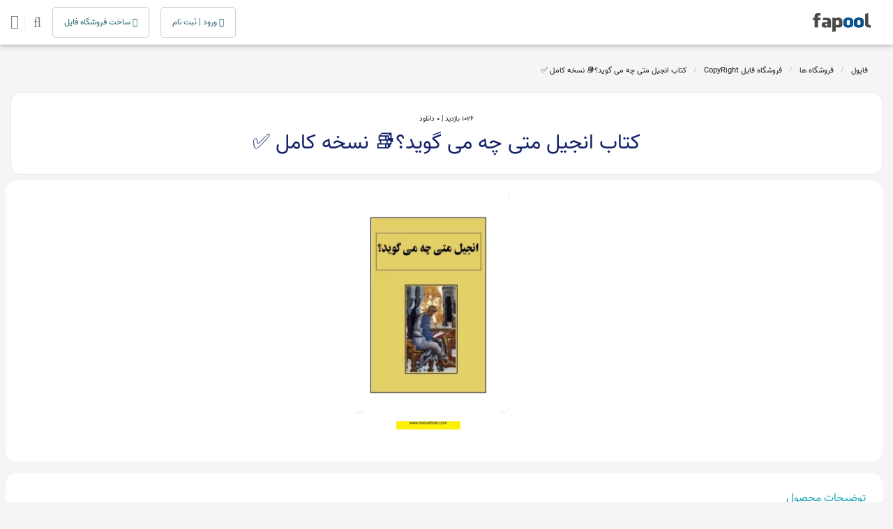

--- FILE ---
content_type: text/html; charset=UTF-8
request_url: https://fapool.ir/file/107933
body_size: 10844
content:
<!doctype html>
<html lang="fa">

<head>
    <!-- Required meta tags -->
    <meta charset="utf-8">
    <meta name="viewport" content="width=device-width, initial-scale=1, shrink-to-fit=no">
    <meta name='robots' content='index, follow'/>
    <meta name="author" content="fapool.ir">
    <meta name="csrf-token" content="FaTANmAHE6homq5nxcfzYU9TmEdFStJQsQflK5fX">
    <title> دانلود فایل کتاب انجیل متی چه می گوید؟📚 نسخه کامل ✅ | فاپول </title>
    <meta name="description" content="کتاب انجیل متی چه می گوید؟📚 نسخه کامل ✅">
    <meta name="keywords" content="خرید فایل، دانلود فایل، فایل، فروش فایل، بازاریابی فایل، فروشگاه فایل، فروشگاه ساز فایل">
    <meta name="theme-color" content="#37474f">
    <link rel="alternate" href="https://fapool.ir/" hreflang="fa"/>


    <!-- OG Meta Tags to improve the way the post looks when you share the page on Facebook, Twitter, LinkedIn -->
    <meta property="og:site_name" content="فاپول"/> <!-- website name -->
    <meta property="og:site" content="https://fapool.ir"/> <!-- website link -->
    <meta property="og:title" content="دانلود فایل کتاب انجیل متی چه می گوید؟📚 نسخه کامل ✅ | فاپول"/> <!-- title shown in the actual shared post -->
    <meta property="og:description" content="کتاب انجیل متی چه می گوید؟📚 نسخه کامل ✅"/>
    <!-- description shown in the actual shared post -->
    <meta property="og:image" content="https://fapool.ir/images/353b17e2b478f85b8b0b97c8fab276c2_600_400_canvas.webp"/> <!-- image link, make sure it's jpg -->
    <meta property="og:url" content="http://fapool.ir/file/107933"/> <!-- where do you want your post to link to -->
    <meta name="twitter:card" content="summary_large_image"> <!-- to have large image post format in Twitter -->
    <meta name="twitter:site" content="@fapool_ir"/>

    <link rel="canonical" href="https://fapool.ir/file/107933"/>


    <link rel="apple-touch-icon" sizes="180x180" href="/apple-touch-icon.png">
    <link rel="icon" type="image/png" sizes="32x32" href="/favicon-32x32.png">
    <link rel="icon" type="image/png" sizes="16x16" href="/favicon-16x16.png">
    <link rel="manifest" href="/site.webmanifest">
    <link rel="mask-icon" href="/safari-pinned-tab.svg" color="#0b528c">
    <meta name="msapplication-TileColor" content="#ffffff">
    <meta name="theme-color" content="#0b528c">



    
    <!-- Bootstrap CSS -->
    <link rel="stylesheet" href="https://fapool.ir/css/bootstrap.min.css">
    <link rel="stylesheet" href="https://fapool.ir/css/font-awesome.min.css">
    <link rel="stylesheet" href="https://fapool.ir/css/owl.carousel.css">

    <!-- main css -->
    <link rel="stylesheet" href="https://fapool.ir/css/theme_v1.css">
    <link rel="stylesheet" href="https://fapool.ir/css/theme-responsive.css">
   
        <!-- about page css -->
    <link rel="stylesheet" href="https://fapool.ir/css/css2/file-detail.css">
            <link rel="preload" as="image"
              href="https://fapool.ir/images/353b17e2b478f85b8b0b97c8fab276c2_600_400_canvas.webp">
    
    <!-- Global site tag (gtag.js) - Google Analytics -->
    <script defer src="https://www.googletagmanager.com/gtag/js?id=UA-73590517-1"></script>
    <script defer>
        window.dataLayer = window.dataLayer || [];

        function gtag() {
            dataLayer.push(arguments);
        }

        gtag('js', new Date());

        gtag('config', 'UA-73590517-1');
    </script>
    <script type="application/ld+json">
      {
        "@context": "https://schema.org",
        "@type": "Organization",
        "url": "https://fapool.ir",
        "logo": "https://fapool.ir/logo.png"
      }
    </script>

                <script type="application/ld+json">
            {"@context":"https://schema.org",
            "@type":"BreadcrumbList",
            "itemListElement":[
                            {"@type":"ListItem","position":1,"name":"فاپول
                ","item":"https://fapool.ir/"}
                                                        ,
                                            {"@type":"ListItem","position":2,"name":"فروشگاه ها
                ","item":"https://fapool.ir/shop"}
                                                        ,
                                            {"@type":"ListItem","position":3,"name":"فروشگاه فایل CopyRight
                ","item":"https://fapool.ir/shop/copyright"}
                                                        ,
                                            {"@type":"ListItem","position":4,"name":"کتاب انجیل متی چه می گوید؟📚 نسخه کامل ✅
                ","item":"https://fapool.ir/file/107933"}
                                                            ]}
        </script>
            <script type="application/ld+json">
        {
          "@context": "https://schema.org/",
          "@type": "Product",
          "name": "کتاب انجیل متی چه می گوید؟📚 نسخه کامل ✅",
      "description": "کتاب انجیل متی چه می گوید؟📚 نسخه کامل ✅",
                    "image": ["https://fapool.ir/images/353b17e2b478f85b8b0b97c8fab276c2_600_400_canvas.webp"],
        
        "aggregateRating": {
              "@type": "AggregateRating",
              "ratingValue": 1,
              "reviewCount": 1
        },

                    "offers": {
              "@type": "Offer",
              "priceCurrency": "IRR",
              "priceValidUntil": "2026-03-03",
              "price":299000,
              "hasMerchantReturnPolicy": {
                  "@type": "MerchantReturnPolicy",
                  "applicableCountry": "IR",
                  "returnPolicyCategory": "https://fapool.ir/page/%D9%82%D9%88%D8%A7%D9%86%DB%8C%D9%86-%D9%85%D9%82%D8%B1%D8%B1%D8%A7%D8%AA",
                  "merchantReturnDays": 1
              },
              "shippingDetails": {
              "@type": "OfferShippingDetails",
              "shippingRate": {
                "@type": "MonetaryAmount",
                "value": 0,
                "currency": "IRR"
              }
            },
            "availability": "https://schema.org/InStock"
      }
                }
    </script>

</head>

<body>

<input type="hidden" name="_token" value="FaTANmAHE6homq5nxcfzYU9TmEdFStJQsQflK5fX"/>
<!--header start-->

<header class="site-header">
    <div id="header-wrap">

        <div class="container">

            <div class="row">
                <!--menu start-->
                <div class="col d-flex align-items-center ">
                    <div class="mobile menu-mobile">
                        <i class="fa fa-bars"></i>
                    </div>
                    <a class="navbar-brand logo mb-0 mr-2" href="https://fapool.ir">
                        <img src="/images/2e913dc4a39d064daded67648434645b.webp" alt="فروشگاه فایل فاپول" width="100" height=30" loading="lazy"/>
                    </a>
                    <nav class="navbar navbar-expand-lg navbar-light mr-0">
                        <div class="collapse navbar-collapse" id="navbarNav">
                            <ul class="navbar-nav">
                                <li class="nav-item">
                                    <a class="nav-link active" href="https://fapool.ir">فاپول</a>
                                </li>
                                <li class="nav-item">
                                    <a class="nav-link" href="https://fapool.ir/shop">فروشگاه ها</a>
                                </li>
                                <li class="nav-item">
                                    <a class="nav-link" href="https://fapool.ir/categories">دسته بندی ها</a>
                                </li>
                                <li class="nav-item">
                                    <a class="nav-link" href="https://fapool.ir/file">فایل ها</a>
                                </li>
                                <li class="nav-item">
                                    <a class="nav-link" href="https://fapool.ir/blog">وبلاگ</a>
                                </li>
                                <li class="nav-item">
                                    <a class="nav-link" href="https://fapool.ir/support">تماس با ما</a>
                                </li>
                            </ul>
                        </div>
                    </nav>
                    <div class="overlay"></div>
                    <div class="mobile sidenav">
                        <div class="logo">
                            <img src="/images/2e913dc4a39d064daded67648434645b.webp" alt="فاپول" width="110" height="33" loading="lazy"/>
                        </div>
                        <ul>
                            <li>
                                <a href="https://fapool.ir">
                                    <i class="fa fa-home"></i> فاپول
                                </a>
                            </li>
                            <li>
                                <a href="https://fapool.ir/shop">
                                    <i class="fa fa-briefcase"></i> فروشگاه ها
                                </a>
                            </li>
                            <li>
                                <a href="https://fapool.ir/categories">
                                    <i class="fa fa-folder"></i> دسته بندی ها
                                </a>
                            </li>
                            <li>
                                <a href="https://fapool.ir/file">
                                    <i class="fa fa-file-zip-o"></i> فایل ها
                                </a>
                            </li>
                            <li>
                                <a href="https://fapool.ir/blog">
                                    <i class="fa fa-pencil"></i> وبلاگ
                                </a>
                            </li>
                            <li>
                                <a href="https://fapool.ir/about">
                                    <i class="fa fa-info"></i> درباره ما
                                </a>
                            </li>
                            <li>
                                <a href="https://fapool.ir/support">
                                    <i class="fa fa-phone"></i> تماس با ما
                                </a>
                            </li>
                            <li>
                                <a href="https://fapool.ir/start">
                                    <i class="fa fa-info"></i> ساخت فروشگاه فایل
                                </a>
                            </li>
                            <li>
                                <a href="https://fapool.ir/subscription">
                                    <i class="fa fa-info"></i>فروش اشتراک و لایسنس
                                </a>
                            </li>
                        </ul>
                    </div>
                    <div class="header-btn d-flex align-items-center ml-0 mrr-auto">
                                                    <a class="ml-3 btn btn-fapool-outline desktop" href="https://fapool.ir/login" aria-label="ورود / ثبت نام">
                                <i class="fa fa-user-o"></i> ورود | ثبت
                                نام
                            </a>
                            <a class="btn ml-3 btn btn-fapool-outline desktop " href="https://fapool.ir/start" aria-label="ساخت فروشگاه فایل">
                                <i class="fa fa-diamond"></i> ساخت فروشگاه فایل
                            </a>
                            <a class="btn-login h5 m-0 text-black-50 desktop " href="https://fapool.ir/search" aria-label="جستجوی فایل">
                                <div class="ml-2 pl-1 d-flex align-items-center b-l-1">
                                    <i class="fa fa-search ml-2"></i>
                                </div>
                            </a>
                            <a class="btn-login h5 m-0 text-black-50 mobile " href="https://fapool.ir/search" aria-label="جستجوی فایل">
                                <div class="ml-2 pl-1 d-flex align-items-center b-l-1">
                                    <i class="fa fa-search ml-2"></i>
                                </div>
                            </a>
                            <a class="btn-login h5 m-0 text-black-50 mobile " href="https://fapool.ir/start" aria-label="ساخت فروشگاه فایل">
                                <div class="ml-2 pl-1 d-flex align-items-center b-l-1">
                                    <i class="fa fa-diamond ml-2"></i>
                                </div>
                            </a>
                            <a class="btn-login h5 m-0 text-black-50 mobile " href="https://fapool.ir/login" aria-label="ورود / ثبت نام">
                                <div class="ml-2 pl-1 d-flex align-items-center b-l-1">
                                    <i class="fa fa-user ml-2"></i>
                                </div>
                            </a>
                                                <a class="btn-login h5 m-0 text-black-50" href="https://fapool.ir/cart" aria-label="سبد فایل">
                            <i class="fa fa-shopping-bag"></i>
                                                    </a>
                    </div>

                </div>
                <!--menu end-->
            </div>
        </div>
    </div>
</header>
<!--header end-->
    <div class="alert-save-comments"></div>
    <!--file-detail-start-->
    <section class="file-detail-page mt-mobile-5">
        <div class="container">
            <div class="file-detial">
                <div class="file-inner">
                    <div class="row">
                        <div class="col-lg-12">
                                                            <div class="breadcrumb">
                                                                            <div class="breadcrumb-item"><a
                                                href="https://fapool.ir/">فاپول</a></div>
                                                                            <div class="breadcrumb-item"><a
                                                href="https://fapool.ir/shop">فروشگاه ها</a></div>
                                                                            <div class="breadcrumb-item"><a
                                                href="https://fapool.ir/shop/copyright">فروشگاه فایل CopyRight</a></div>
                                                                            <div class="breadcrumb-item"><a
                                                href="https://fapool.ir/file/107933">کتاب انجیل متی چه می گوید؟📚 نسخه کامل ✅</a></div>
                                                                    </div>
                                                        <div class="bg-whit rounded address-top-box">
                                <div class="rate-star-show pt-3">
                                    <span> 1026 بازدید | </span>
                                    <span> 0 دانلود </span>
                                </div>
                                <h1>کتاب انجیل متی چه می گوید؟📚 نسخه کامل ✅</h1>
                            </div>
                        </div>
                        <div class="list-unstyled col-12 col-lg-9 pt-2 pl-2 gallery-file">
                            <div class="mft-2 main-Product-Outer">

                                                                    <img class="img-fluid file-image"
                                         src="https://fapool.ir/images/353b17e2b478f85b8b0b97c8fab276c2_600_400_canvas.webp"
                                         alt="کتاب انجیل متی چه می گوید؟📚 نسخه کامل ✅" width="600" height="400" loading="eager"/>
                                                            </div>
                            
                            <div class="file-detail-tab bg-white mt-3 mb-3 " id="description">
                                <!-- Tab panes -->
                                <div class="p-4 position-relative">
                                    <div class="info-file-detail overflow-hidden">
                                        <h5 class="text-info font-16">توضیحات محصول</h5>
                                        <p class="mb-0 text-dark ck-content">
                                            
                                            <p>📚انجیل متی چه می گوید؟📑🖨ترجمه و چاپ:انتشارات کانون یوحنای رسول؛تهران</p>                                        </p>
                                        <div class=" more-read-box">
                                            ...
                                            <span class="more-read">
                                                بیشتر
                                                <i class="fa fa-chevron-left"></i>

                                            </span>
                                        </div>
                                    </div>
                                    
                                </div>
                            </div>
                                                                                    <div class="file-description mb-4">
                                <h5 class="text-info font-16 mb-6">فایل های مشابه</h5>
                                <div class="row similar">

                                                                            <div class="col-sm-12 col-md-6 col-lg-3 p-0 cl">
                                            <div class="box">
                                                <div class="product-img">
                                                    <a href="https://fapool.ir/file/113175">
                                                        <img class="radius"
                                                             style="height: 150px;width: auto;max-width: 100%"
                                                             src="                                              /images/55a6cb1995813ab9115927fadb02afef_234_150_canvas.webp
                                             "
                                                             alt="کتاب انجیل ثروت 📘 نسخه کامل ✅"
                                                             width="234"
                                                             height="150"
                                                             loading="lazy"
                                                        ></a>
                                                </div>
                                                <div class="product-desc">
                                                    <a href="https://fapool.ir/file/113175"
                                                       class="d-block font-13 text-black text-center px-2 p-title">
                                                        کتاب انجیل ثروت 📘 نسخه کامل ✅
                                                    </a>
                                                    <div class="d-flex align-items-center justify-content-center px-2">
                                                        <div class="product-price text-success text-center">
                                                                                                                                                                                                                                                                                                                        79,900
                                                            تومان

                                                        </div>
                                                    </div>


                                                </div>

                                            </div>
                                        </div>
                                                                    </div>
                            </div>
                            <div class="bg-white p-4 product-comments" id="comments">
                                <div class="row">
                                                                        <div class="col-md-12">
                                        <div class="post-comments  pos-r">
                                            <div id="addcm"><h5 class="text-info font-16 text-center mb-3">دیدگاه خود را
                                                    ثبت
                                                    کنید</h5></div>
                                            <form id="contact-form" method="post"
                                                  action="/ProductCommentSave">
                                                <input type="hidden" name="_token" value="FaTANmAHE6homq5nxcfzYU9TmEdFStJQsQflK5fX" autocomplete="off">
                                                <input id="product_id" type="hidden"
                                                       value="29210">
                                                <div class="messages">
                                                    <div class="form-group d-flex">
                                                        <input id="name" type="text" name="name"
                                                               class="form-control"
                                                               placeholder="نام" required="required"
                                                               data-error="فیلد نام ضروری است.">
                                                        <div class="help-block with-errors"></div>
                                                        <input id="email" type="email" name="email"
                                                               class="form-control"
                                                               placeholder="ایمیل" required="required"
                                                               data-error="فیلد ایمیل ضروری است.">
                                                        <div class="help-block with-errors"></div>
                                                        <select id="rate" class="form-control">
                                                            <option value="">امتیاز شما؟</option>
                                                            <option value="5">خیلی عالی</option>
                                                            <option value="4">عالی</option>
                                                            <option value="3">معمولی</option>
                                                            <option value="2">ضعیف</option>
                                                            <option value="1">خیلی ضعیف</option>
                                                        </select>
                                                    </div>
                                                </div>
                                                <div class="form-group">
                                                    <textarea id="message" name="message" class="form-control"
                                                              placeholder="نظر شما" rows="4" required="required"
                                                              data-error="لطفا پیام بگذارید."></textarea>
                                                    <div class="help-block with-errors"></div>
                                                </div>
                                                <button id="submit" class="btn btn-primary mt-3">ارسال نظر
                                                </button>
                                            </form>
                                        </div>
                                    </div>
                                </div>
                            </div>
                        </div>
                        <div class="col-12 col-lg-3 pt-2 pr-2 fixedElement">
                                                        <div
                                class="reserve-file bg-white mb-3  rounded p-3 pb-1 product-price-section"
                                id="price-box">
                                                                <div class="btn-reserv">
                                                                                                                        <div class="alert alert-warning font-13 text-justify">
                                                <div class="font-16 mb-3"><i class="fa fa-warning ml-1"></i> عدم رعایت
                                                    حقوق ناشران
                                                </div>
                                                <div class="mb-2">این محصول به دلیل عدم رعایت قوانین کپی رایت بنا به
                                                    تشخیص فاپول یا گزارش نهادهای ذیربط از انتشار خارج گردیده است.
                                                </div>
                                                                                                    <div class="mb-3">چنانچه شما مالک یا ناشر این محصول هستید جهت انتقال
                                                        مالکیت و انتقال محصول به فروشگاه خود و کسب درآمد از آن، بعد از
                                                        ساخت فروشگاه در فاپول از طریق ارسال تیکت با ما در ارتباط باشید.
                                                    </div>
                                                    <div><a href="/login" class="btn btn-primary text-white font-14">ثبت
                                                            نام در فاپول</a></div>
                                                                                            </div>
                                                                                                            </div>
                                                            </div>
                            <div class="entry-header mb-3 p-3 bg-white seller-info-box" id="Attr">

                                
                                <p class="text-center">شناسنامه فایل</p>
                                <div class="d-flex mt-2 mb-1 p-1">
                                    <div class="post-meta hit text-right">
                                        شناسه:
                                    </div>
                                    <div class="post-meta text-left">
                                        107933
                                    </div>
                                </div>
                                <div class="d-flex mt-1 mb-1 p-1">
                                    <div class="post-meta hit text-right">
                                        فرمت فایل:
                                    </div>
                                    <div class="post-meta text-left">
                                                                                                                                    pdf
                                                                                                                        </div>
                                </div>
                                <div class="d-flex mt-1 mb-1 p-1">
                                    <div class="post-meta hit text-right">
                                        حجم فایل:
                                    </div>
                                    <div class="post-meta text-left">
                                                                                                                                    5.049 مگابایت                                                                                                                        </div>
                                </div>
                                                                <div class="d-flex mt-1 mb-1 p-1">
                                    <div class="post-meta hit text-right">
                                        فروشگاه ناشر:
                                    </div>
                                    <div class="post-meta text-left">
                                        CopyRight
                                    </div>
                                </div>
                                <div class="d-flex mt-1 mb-1 p-1">
                                    <div class="post-meta hit text-right">
                                        امتیاز کاربران:
                                    </div>
                                    <div class="post-meta text-left">
                                        0 از 5
                                    </div>
                                </div>
                                <div class="d-flex mt-1 mb-1 p-1">
                                    <div class="post-meta hit text-right">
                                        انتشار:
                                    </div>
                                    <div class="post-meta text-left">
                                        1402/03/04
                                    </div>
                                </div>
                                                                                                            <div class="d-flex mt-1 mb-1 p-1">
                                            <div class="post-meta hit text-right">
                                                تعداد صفحات:
                                            </div>
                                            <div class="post-meta text-left">
                                                280
                                            </div>
                                        </div>
                                                                                                    <div class="text-center">
                                    <a class="sharebtn" href="#comments" aria-label="view comments"><i
                                            class="fa fa-comment"
                                            aria-hidden="true"></i>
                                    </a>
                                    <a class="sharebtn"
                                       href="whatsapp://send?text=https://fapool.ir/file/107933"
                                       aria-label="share on whatsapp"><i
                                            class="fa fa-whatsapp" aria-hidden="true"></i></a>
                                    <a class="sharebtn"
                                       href="https://telegram.me/share/url?url=https://fapool.ir/file/107933"
                                       aria-label="share on telegram"><i
                                            class="fa fa-telegram" aria-hidden="true"></i></a>
                                </div>
                            </div>
                            <div class="entry-header mb-3 p-3 bg-white seller-info-box" id="vendor">

                                <h3 class="text-center font-16">فروشگاه فایل CopyRight</h3>
                                <div class="post-meta author">

                                                                            <div class="mt-4">
                                            <a href="https://fapool.ir/shop/copyright"
                                               class="btn btn-aff">مشاهده فروشگاه</a>
                                        </div>
                                                                    </div>
                            </div>
                            
                            <div class="bg-white rounded pb-0 tag-pro-box mt-3">
                                <h5 class="font-14 text-info px-3 pt-3">بازاریاب فاپول شو!</h5>
                                <div class="p-3 text-muted font-13 text-justify">
                                    لینک بازاریابی این فایل که مخصوص نام کاربری شما ایجاد شده است را کپی و در شبکه های
                                    اجتماعی یا سایت و وبلاگ خود منتشر کنید و از 10 تا 15 درصد پورسانت بازاریابی فروش این
                                    فایل بهره مند شوید.
                                </div>
                                <div class="p-3">
                                                                            <button
                                            class="dk-btn dk-btn-info btn-aff border-0 rounded payment-link"
                                            onclick="document.location='https://fapool.ir/login'"
                                        >
                                            <i class="fa fa-user"></i> ثبت نام | ورود
                                        </button>
                                    
                                </div>
                            </div>
                            <div class="tag-file px-3 pb-3 d-flex flex-wrap">
                                                                    <div><a href="https://fapool.ir/file-category/رمان">رمان</a></div>
                                                                                                    <div><a href="https://fapool.ir/product-tag/کتاب-انجیل-متی-چه-می-گوید؟">#کتاب انجیل متی چه می گوید؟</a></div>
                                                            </div>
                        </div>
                    </div>
                </div>
            </div>
        </div>
        <div class="alert-cart" id="alert"></div>

        <div class="mobile price-mobile">
                                    <div class="mobile footer-action ">
                <div class="d-flex align-items-center justify-content-end">
                    <div class="">
                                                    <a href="#price-box">
                                <div class="btn-mobile-cart-bottom d-flex align-items-center"><i
                                        class="fa fa-warning fa-2x ml-1"></i> عدم رعایت حقوق ناشران
                                </div>
                            </a>
                                            </div>
                    <div class="item ">
                        <a href="#comments"><i class="fa fa-comments-o" aria-hidden="true"></i></a>
                    </div>
                    <div class="item ">
                        <a href="#Attr"><i class="fa fa-info-circle" aria-hidden="true"></i></a>
                    </div>
                    <div class="item ">
                        <a href="#description"><i class="fa fa-file-text-o" aria-hidden="true"></i></a>
                    </div>
                </div>
            </div>
        </div>

    </section>
    <!--file-detail-end-->
    <!--footer start-->

<footer class="py-11 position-relative footer-bg">
    <div class="shape-1 footer-bg-all">
        <svg viewBox="0 0 500 150" preserveAspectRatio="none" class="footer-bg">
            <path d="M0.00,20.98 C50.00,150.00 271.49,-50.00 500.00,49.98 L500.00,0.00 L0.00,0.00 Z"
                  style="stroke: none; fill: #F5F5F5;"></path>
        </svg>
    </div>
    <div class="container ">
        <div class="row">

            <div class="col-12 col-lg-12 col-xl-12">
                <div class="row">
                    <div class="col-12 col-sm-3 navbar-dark desktop">
                        
                        
                        <ul class="navbar-nav list-unstyled mb-0">
                            <li class="mb-3 nav-item"><a class="nav-link" href="https://fapool.ir/page/آموزش-فروش-فایل">آموزش
                                    فروش فایل</a>
                            </li>
                            <li class="mb-3 nav-item"><a class="nav-link" href="https://fapool.ir/page/آموزش-بازاریابی">آموزش
                                    بازاریابی</a>
                            </li>
                            <li class="mb-3 nav-item"><a class="nav-link" href="https://fapool.ir/subscription">اشتراک و لایسنس</a>
                            </li>
                            <li class="mb-3 nav-item"><a class="nav-link" href="https://fapool.ir/dev">توسعه دهندگان</a>
                            </li>
                            <li class="mb-3 nav-item"><a class="nav-link" href="https://fapool.ir/page/افزایش-فروش-فایل">                                    افزایش فروش</a>
                            </li>

                        </ul>
                    </div>
                    <div class="col-12 col-sm-3 mt-6 mt-sm-0 navbar-dark desktop">
                        
                        
                        <ul class="navbar-nav list-unstyled mb-0">
                            <li class="mb-3 nav-item"><a class="nav-link" href="https://fapool.ir/calculator">محاسبه درآمد</a>
                            </li>
                            <li class="mb-3 nav-item"><a class="nav-link" href="https://fapool.ir/blog">وبلاگ فاپول</a>
                            </li>
                            <li class="mb-3 nav-item"><a class="nav-link" href="https://fapool.ir/page/تعرفه-خدمات">تعرفه
                                    خدمات</a>
                            </li>
                            <li class="mb-3 nav-item"><a class="nav-link" href="https://fapool.ir/page/قوانین-مقررات">قوانین و
                                    مقررات</a>
                            </li>
                            <li class="mb-3 nav-item"><a class="nav-link" href="https://fapool.ir/page/حریم-خصوصی">حریم
                                    خصوصی</a>
                            </li>
                        </ul>
                    </div>
                    <div class="col-12 col-sm-3 mt-6 mt-sm-0 navbar-dark">
                        </br>
                        <ul class="navbar-nav list-unstyled mb-0 mobile-footer">
                            <li class="mb-3 nav-item"><a class="nav-link" href="https://fapool.ir/about">درباره ما</a>
                            </li>
                            <li class="mb-3 nav-item"><a class="nav-link" href="https://fapool.ir/support">تماس با ما</a>
                            </li>
                            <li class="mb-3 nav-item"><a class="nav-link" href="https://fapool.ir/register">ساخت فروشگاه</a>
                            </li>
                            <li class="mb-3 nav-item"><a class="nav-link" target="_blank" rel="noopener noreferrer"
                                                         href="https://vendor.fapool.ir/login">پنل فروشندگان</a>
                            </li>
                        </ul>
                    </div>
                    <div class="center col-12 col-sm-3 enamd-box p-0 text-center d-inline">

                        <img referrerpolicy='origin' width="84" height="90" loading="lazy" id = 'rgvjwlaojzpewlaoapfufukz' style = 'cursor:pointer' onclick = 'window.open("https://logo.samandehi.ir/Verify.aspx?id=347456&p=xlaoaodsjyoeaodsdshwgvka", "Popup","toolbar=no, scrollbars=no, location=no, statusbar=no, menubar=no, resizable=0, width=450, height=630, top=30")' alt = 'ساماندهی' src = '/img/samandehi_gold.png' />



                        <a referrerpolicy="origin" target="_blank" href="https://trustseal.enamad.ir/?id=345714&amp;Code=sFfCo7CnKImMSaLYdS3R">
                            <img referrerpolicy="origin" loading="lazy" width="84" height="90" src="https://Trustseal.eNamad.ir/logo.aspx?id=345714&amp;Code=sFfCo7CnKImMSaLYdS3R" alt="اینماد"  id="sFfCo7CnKImMSaLYdS3R">
                        </a>
                         <img referrerpolicy="origin"   onclick="window.open('https://ecunion.ir/verify/fapool.ir?token=6049499680881fd00a15', 'Popup','toolbar=no, location=no, statusbar=no, menubar=no, scrollbars=1, resizable=0, width=580, height=600, top=30')"
                              loading="lazy" width="70" height="90" src="/img/kasbokar.webp" alt="اتحادیه کسب و کارهای مجازی" style="cursor: pointer" >
                        

                        <ul class="list-unstyled list-inline mb-0 mt-5">
                                                            <li class="list-inline-item">
                                    <a class="text-dark ic-1x" href="https://www.facebook.com/Fapool.ir" aria-label="facebook" target="_blank"
                                       rel="noopener noreferrer">
                                        <i class="fa fa-facebook-square"></i> 
                                    </a>
                                </li>
                                                                                        <li class="list-inline-item">
                                    <a class="text-dark ic-1x" href="https://t.me/fapool" aria-label="telegram" target="_blank"
                                       rel="noopener noreferrer"><i
                                            class="fa fa-telegram"></i> 
                                    </a>
                                </li>
                                                                                        <li class="list-inline-item">
                                    <a class="text-dark ic-1x" href="https://instagram.com/fapool.ir" aria-label="instagram" target="_blank"
                                       rel="noopener noreferrer"><i
                                            class="fa fa-instagram"></i> 
                                    </a>
                                </li>
                                                                                        <li class="list-inline-item">
                                    <a class="text-dark ic-1x" href="https://twitter.com/fapoolir" aria-label="twitter" target="_blank"
                                       rel="noopener noreferrer"><i
                                            class="fa fa-twitter-square"></i> 
                                    </a>
                                </li>
                                                                                        <li class="list-inline-item">
                                    <a class="text-dark ic-1x" href="https://linkedin.com/company/fapool" aria-label="linkedin" target="_blank"
                                       rel="noopener noreferrer"><i
                                            class="fa fa-linkedin-square"></i> 
                                    </a>
                                </li>
                            
                        </ul>
                        <div class="copyright">
                            ©2026 . Fapool . All rights reserved
                        </div>
                    </div>
                </div>
            </div>
        </div>
    </div>

   
    <script async src="https://www.googletagmanager.com/gtag/js?id=UA-73590517-1"></script>
    <script defer>
        window.dataLayer = window.dataLayer || [];
        function gtag() {
            dataLayer.push(arguments);
        }
        gtag('js', new Date());
        gtag('config', 'UA-73590517-1');

    </script>

</footer>
<!-- Optional JavaScript -->
<!-- jQuery first, then Popper.js, then Bootstrap JS -->
<script src="https://fapool.ir/js/theme-plugin.js"></script>

<script>
    $('.overlay').click(function () {
        $('.overlay').removeClass('show');
        $('.sidenav').removeClass('show');
    });
    $('.menu-mobile').click(function () {
        $('.overlay').addClass('show');
        $('.sidenav').addClass('show');
    });
</script>






        <script type="text/javascript">
            function showPriceList() {
                $("#price-list-mobile").toggleClass("hide")
            }

            function selectPrice(id, price) {
                $("#price-list-mobile").addClass("hide");
                $('.price').val(id);
                $('#multi-price').html(price + " تومان");
            }

            /*       $(document).ready(function () {
                       $('#imageGallery').lightSlider({
                           gallery: true,
                           item: 1,
                           loop: true,
                           thumbItem: 4,
                           slideMargin: 0,
                           enableDrag: true,
                           rtl: true,
                           currentPagerPosition: 'right',
                           onSliderLoad: function (el) {
                               el.lightGallery({
                                   selector: '#imageGallery .lslide'
                               });
                           }
                       });
                   });*/
        </script>
        <script>
            $('#submit').click(function (e) {
                $('#submit').prop('disabled', true);
                $('.alert-save-comments').empty();
                $('.alert-save-comments').css('display', 'none');
                e.preventDefault();
                $.ajaxSetup({
                    headers: {
                        'X-CSRF-TOKEN': $('meta[name="_token"]').attr('content')
                    }
                });
                $.ajax({
                    url: "https://fapool.ir/productCommentSave",
                    method: 'post',
                    data: {
                        author: $('#name').val(),
                        author_email: $('#email').val(),
                        content: $('#message').val(),
                        rate: $('#rate').val(),
                        product_id: $('#product_id').val(),
                        _token: 'FaTANmAHE6homq5nxcfzYU9TmEdFStJQsQflK5fX',
                    },
                    success: function (data) {
                        $.each(data.errors, function (key, value) {

                            $('.alert-save-comments').fadeIn();
                            $('.alert-save-comments').append('<div class="alertbox-set"><i class="pl-2 fa fa-exclamation-triangle" aria-hidden="true"></i><span>' + value + '</span></div>');
                            $('#submit').prop('disabled', false);
                        });
                        if (data.success) {
                            $('.alert-save-comments').css('background-color', 'rgb(197 211 225)');
                            $('.alert-save-comments').css('border', '#b8daff solid 1px');
                            $('.alert-save-comments').fadeIn();
                            $('.alert-save-comments').append('<div class="alertbox-set"><i class="pl-2 fa fa-check" aria-hidden="true"></i><span>' + data.success + '</span></div>');
                            $("#comment-form")[0].reset();
                        }
                        setTimeout(function () {
                            $('.alert-save-comments').fadeOut();
                        }, 7000);
                    }
                });
            });

            function addToCart(id, device) {
                let price = $('#price').val();
                if (device === 'mobile') {
                    price = $('.price').val()
                }
                $('.alert-save-comments').empty();
                $('.alert-save-comments').css('display', 'none');
                $.ajaxSetup({
                    headers: {
                        'X-CSRF-TOKEN': $('meta[name="_token"]').attr('content')
                    }
                });
                $.ajax({
                    url: "https://fapool.ir/addToCart",
                    method: 'post',
                    data: {
                        id: id,
                        price: price,
                        _token: 'FaTANmAHE6homq5nxcfzYU9TmEdFStJQsQflK5fX',
                    },
                    success: function (data) {
                        $('alert-cart').fadeIn();
                        $('.alert-cart').append('<div class="alert alert-success"><span>فایل با موفقیت به سبد خرید اضافه شد.</span></div>');
                        window.location.href = "https://fapool.ir/cart";
                    },
                    error: function (data) {
                        $('.alert-cart').fadeIn();
                        $('.alert-cart').append('<div class="alert alert-danger"><span>' + data.responseJSON.message + '</span></div>');
                        setTimeout(function () {
                            $('.alert-cart').fadeOut();
                        }, 3000);
                    }
                });
            }

            function showPrice() {
                let val = $("#price").val();
                $(".prices").each(function () {
                    let id = this.id;
                    if (id === 'price' + val) {
                        $("#" + id).removeClass('hide').addClass('show');
                    } else {
                        $("#" + id).removeClass('show').addClass('hide');
                    }
                })
            }

            $(window).scroll(function () {
                let scroll = $(window).scrollTop();
                if (scroll > 0) {
                    $('.price-mobile').addClass("show");
                } else {
                    $('.price-mobile').removeClass("show");
                }
            });

            $('.more-read').click(function (e) {
                $('.info-file-detail').addClass('active');
                $('.more-read').remove();
            });
        </script>
        <script>
            $(document).ready(function () {

                $(document).on('click', '.pagination a', function (event) {
                    event.preventDefault();
                    let page = $(this).attr('href').split('page=')[1];
                    $('.page-item').removeClass('active');
                    $(this).parent().addClass('active');
                    fetch_data(page);
                });

                function fetch_data(page,) {
                    $.ajax({
                        url: "/file/comment/" + "29210/" + page,
                        success: function (data) {
                            $('#comment-list').html(data);
                        }
                    });
                }

            });
        </script>
    </body>

</html>


--- FILE ---
content_type: text/css
request_url: https://fapool.ir/css/theme-responsive.css
body_size: 613
content:
.desktop{display:block!important}.mobile{display:none!important}@media (width<=992px){.desktop{display:none!important}.mobile{display:block!important}body{background-image:none!important}section{padding-bottom:0!important}.alert{font-size:13px!important}#header-wrap{z-index:1000;width:100%;position:fixed;box-shadow:0 0 5px #0003;background:#fff!important;top:0!important}h1.font-22{text-align:center;padding-top:20px}.text-fapool{text-align:center}.menu-mobile{cursor:pointer;padding-left:10px;font-size:26px}input.form-control.main-search{background:#fff;width:calc(100% - 99px)}.card{margin-bottom:25px}.mobile-footer{flex-direction:row;justify-content:center;align-items:center;display:flex}.mobile-footer li{padding:8px}.navbar-dark .navbar-nav .nav-link{font-size:12px}.text-mobile-center{text-align:center}.mb-mobile-0{margin-bottom:0!important}.mt-mobile-5{margin-top:25px!important}.overlay{z-index:1005;text-align:center;opacity:0;background-color:#0006;width:0;height:100%;-webkit-transition:opacity .5s linear;transition:opacity .5s linear;position:fixed;top:0;left:0;overflow:hidden auto}.overlay.show{opacity:1!important;width:100%!important}.sidenav{z-index:1006;background-color:#fff;width:calc(100% - 100px);height:100%;padding:20px;-webkit-transition:right .5s linear;transition:right .5s linear;position:fixed;top:0;right:-999px;overflow-x:hidden}.sidenav.show{right:0!important}.sidenav .logo{border-bottom:1px solid #eee;margin-bottom:10px;padding-bottom:20px}.sidenav .logo img{max-width:50%}.sidenav ul{margin:0;padding:0}.sidenav ul li{list-style:none}.sidenav ul li a{color:#333;border-bottom:1px dotted #eee;align-items:center;padding:15px 0;font-size:14px;display:flex}.sidenav ul li i{color:#18a3c8;padding-left:10px;font-size:20px}.lead{color:#333!important;font-size:12px!important}.card.border-0.saler2{padding:0!important}.card.border-0.saler2:before{width:40%!important}.card.border-0.saler{padding:0!important}.card.border-0.saler:before{width:40%!important}.mb-8{margin-bottom:15px!important}.pb-sm-0{padding-bottom:0!important}.account-main{margin-top:20px}.file-detail-page{padding-top:30px!important}.products-page{width:100%!important}}